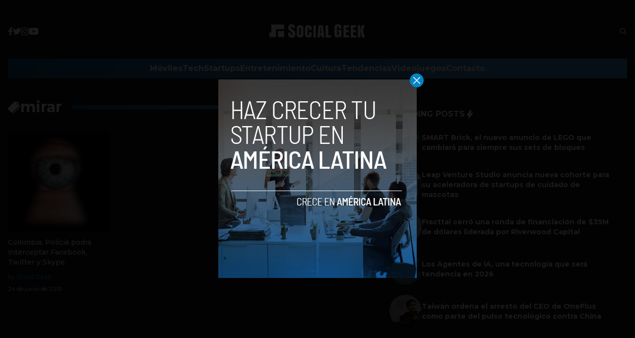

--- FILE ---
content_type: text/html; charset=utf-8
request_url: https://www.google.com/recaptcha/api2/aframe
body_size: 268
content:
<!DOCTYPE HTML><html><head><meta http-equiv="content-type" content="text/html; charset=UTF-8"></head><body><script nonce="_DAJY3OicPQDfXb0wxu9yg">/** Anti-fraud and anti-abuse applications only. See google.com/recaptcha */ try{var clients={'sodar':'https://pagead2.googlesyndication.com/pagead/sodar?'};window.addEventListener("message",function(a){try{if(a.source===window.parent){var b=JSON.parse(a.data);var c=clients[b['id']];if(c){var d=document.createElement('img');d.src=c+b['params']+'&rc='+(localStorage.getItem("rc::a")?sessionStorage.getItem("rc::b"):"");window.document.body.appendChild(d);sessionStorage.setItem("rc::e",parseInt(sessionStorage.getItem("rc::e")||0)+1);localStorage.setItem("rc::h",'1769905372914');}}}catch(b){}});window.parent.postMessage("_grecaptcha_ready", "*");}catch(b){}</script></body></html>